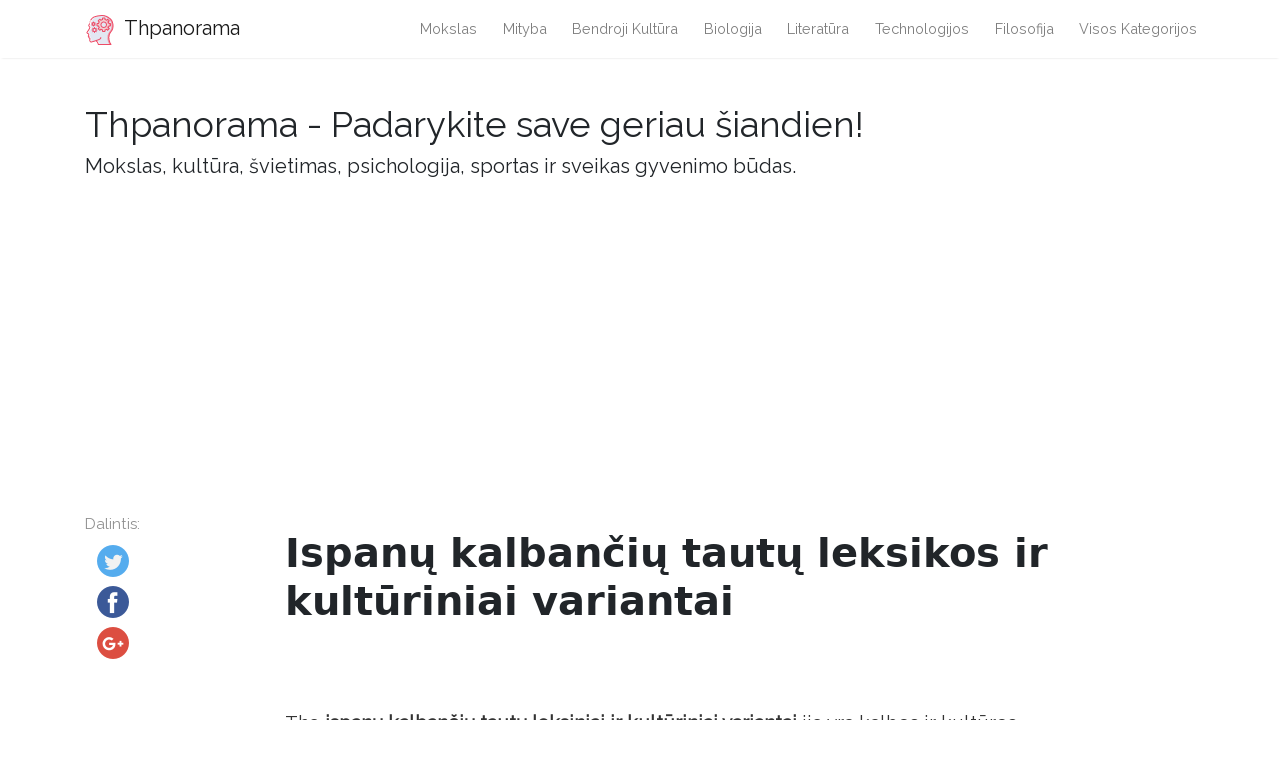

--- FILE ---
content_type: text/html
request_url: https://lt.thpanorama.com/articles/cultura-general/variantes-lxicas-y-culturales-de-los-pueblos-hispanohablantes.html
body_size: 4588
content:
<!DOCTYPE html>
<html lang="lt">
<head>
<meta charset="UTF-8">
<meta name="viewport" content="width=device-width, initial-scale=1, shrink-to-fit=no">

<base href="/">
    
<link rel="icon" href="//ar.thpanorama.com/img/favicon.ico">

<link href="https://fonts.googleapis.com/css?family=Raleway" rel="stylesheet">
    
<title>Ispanų kalbančių tautų leksikos ir kultūriniai variantai / Bendroji kultūra | Thpanorama - Padarykite save geriau šiandien!</title>
<meta property="og:title" content="Ispanų kalbančių tautų leksikos ir kultūriniai variantai / Bendroji kultūra" />
<meta property="og:locale" content="lt" />
<meta name="description" content="Ispanų kalbančių tautų leksiniai ir kultūriniai variantai yra kalbos ir kultūros adaptacijų, vykstančių miestuose ir regionuose, kuriuose kalbama ispanų kalba, dalis." />
<meta property="og:description" content="Ispanų kalbančių tautų leksiniai ir kultūriniai variantai yra kalbos ir kultūros adaptacijų, vykstančių miestuose ir regionuose, kuriuose kalbama ispanų kalba, dalis." />
<link rel="canonical" href="https://lt.thpanorama.com/articles/cultura-general/variantes-lxicas-y-culturales-de-los-pueblos-hispanohablantes.html" />
<meta property="og:url" content="https://lt.thpanorama.com/articles/cultura-general/variantes-lxicas-y-culturales-de-los-pueblos-hispanohablantes.html" />
<meta property="og:site_name" content="Thpanorama - Padarykite save geriau šiandien!" />
<meta property="og:image" content="//ar.thpanorama.com/img/images/variantes-lxicas-y-culturales-de-los-pueblos-hispanohablantes_2.jpg" />
<meta property="og:type" content="article" />
    
    
<link href="css/main.css" rel="stylesheet">
<link rel="stylesheet" href="css/flags.css">
    





<script async src="https://pagead2.googlesyndication.com/pagead/js/adsbygoogle.js?client=ca-pub-9873084471098856" crossorigin="anonymous"></script>




</head>
    



    

<body class="layout-post">
     

<nav class="navbar navbar-expand-lg navbar-light bg-white fixed-top mediumnavigation nav-down" style="top: 0px;">
    
    <div class="container pr-0">    
    
    <a class="navbar-brand" href="/">
    <img src="//ar.thpanorama.com/img/thought.svg">
    Thpanorama
    </a>
  
    <button class="navbar-toggler" type="button" data-toggle="collapse" data-target="#navbarMediumish" aria-controls="navbarSupportedContent" aria-expanded="false" aria-label="Toggle navigation">
    <span class="navbar-toggler-icon"></span>
    </button>
    
    
    <div class="collapse navbar-collapse" id="navbarMediumish">
       
        
            <ul class="navbar-nav ml-auto">
                
                
<li class="nav-item"> <a class="nav-link" href="articles/ciencia">Mokslas</a></li>
<li class="nav-item"> <a class="nav-link" href="articles/nutricin">Mityba</a></li>
<li class="nav-item"> <a class="nav-link" href="articles/cultura-general">Bendroji kultūra</a></li>
<li class="nav-item"> <a class="nav-link" href="articles/biologa">Biologija</a></li>
<li class="nav-item"> <a class="nav-link" href="articles/literatura">Literatūra</a></li>
<li class="nav-item"> <a class="nav-link" href="articles/tecnologa">Technologijos</a></li>
<li class="nav-item"> <a class="nav-link" href="articles/filosofa">Filosofija</a></li>

<li class="nav-item">
<a class="nav-link" href="/categories.html">Visos kategorijos</a>
</li>
                
                
            </ul>		
  

    </div>
        
    </div>
</nav>
    
<div class="site-content">   
    <div class="container">
 
    <div>

    </div>
    
    <div class="mainheading">
        <div class="sitetitle">Thpanorama - Padarykite save geriau šiandien!</div>
        <p class="lead">
            Mokslas, kultūra, švietimas, psichologija, sportas ir sveikas gyvenimo būdas.
        </p>
    </div>

    
<div class="main-content">

<div class="container">
	<div class="row">

		<div class="col-md-2 pl-0">            
           <div class="share">
    <p>
        Dalintis:
    </p>
    <ul>
        <li class="ml-1 mr-1">
        <a target="_blank" href="https://twitter.com/intent/tweet?text=Ispanų kalbančių tautų leksikos ir kultūriniai variantai / Bendroji kultūra;url=https://lt.thpanorama.com/articles/cultura-general/variantes-lxicas-y-culturales-de-los-pueblos-hispanohablantes.html" onclick="window.open(this.href, 'twitter-share', 'width=550,height=235');return false;">
        <img class="share-icon" src="//ar.thpanorama.com/img/twitter.png">
        </a>
        </li>
        
        <li class="ml-1 mr-1">
        <a target="_blank" href="https://facebook.com/sharer.php?u=https://lt.thpanorama.com/articles/cultura-general/variantes-lxicas-y-culturales-de-los-pueblos-hispanohablantes.html" onclick="window.open(this.href, 'facebook-share', 'width=550,height=435');return false;">
            <img class="share-icon" src="//ar.thpanorama.com/img/facebook.png">
        </a>
        </li>
        
        <li class="ml-1 mr-1">
        <a target="_blank" href="https://plus.google.com/share?url=https://lt.thpanorama.com/articles/cultura-general/variantes-lxicas-y-culturales-de-los-pueblos-hispanohablantes.html" onclick="window.open(this.href, 'facebook-google', 'width=550,height=435');return false;">
            <img class="share-icon" src="//ar.thpanorama.com/img/google-plus.png">
        </a>
        </li>
        
    </ul>
    	
            </div>  
</div>
		
     
        
        
		<div class="col-md-9 flex-first flex-md-unordered">
			<div class="mainheading">
		
                
                
				<h1 class="posttitle">Ispanų kalbančių tautų leksikos ir kultūriniai variantai</h1> 
                
            </div>
            
            

            <br>

            

            <br>

			<div class="article-post">

<p>The <strong>ispanų kalbančių tautų leksiniai ir kultūriniai variantai</strong> jie yra kalbos ir kultūros pritaikymo miestuose ir regionuose, kuriuose kalbama ispanų kalba, dalis.</p><p>Ispanų kalbą kalba daugiau nei 500 milijonų žmonių 5 žemynuose. Tačiau, nors tai yra ta pati kalba, ne visi ispanų kalbėtojai ją naudoja taip pat.</p><p><img src="//ar.thpanorama.com/img/images/variantes-lxicas-y-culturales-de-los-pueblos-hispanohablantes.jpg"></p><p>Leksiniai variantai nurodo skirtingas išraiškas, žodžius, frazes ir balsus, naudojamus kalba, kad būtų galima kalbėti apie tą patį dalyką.</p><p>Šiuos kalbinius bruožus naudoja kalbėtojų bendruomenė, susieta su socialiniais, geografiniais ir kultūriniais ryšiais. </p> <p>Pagal šį apibrėžimą leksikos naudojimas įvairiuose regionuose skiriasi dėl to, kad yra sukurtos skirtingos leksikos naudojimo nuostatos..</p><h2><strong>Leksinių variantų pavyzdžiai Meksikoje, Argentinoje, Venesueloje ir Ispanijoje</strong></h2><h4><strong>- Automobiliai</strong></h4><p>Meksikoje ir Argentinoje jis vadinamas automobiliu, Venesuelos automobiliu ir Ispanijoje automobiliu ar automobiliu.</p><h4><strong>- Autobusas</strong></h4><p>Meksikoje jis vadinamas sunkvežimiu, mikroautobusu arba mikroautobusu. Argentinoje tai vadinama kolektyvine arba bondi. Venesueloje jis vadinamas sunkvežimiu, o Ispanijoje jis vadinamas gagva arba mikro.</p><h4><strong>- Pinigai</strong></h4><p>Meksikoje tai vadinama vilna, varu ar banknotu. Argentinoje jis vadinamas sidabru ar virvele. Venesueloje naudojamas terminas „sidabras“ arba „realus“, o Ispanijoje - makaronai.</p><h4><strong>- Vaikas</strong></h4><p>Meksikoje jis yra žinomas kaip berniukas ar berniukas. Argentinoje jis vadinamas vaiku ar berniuku. Venesueloje jis vadinamas chamo arba chamito, o Ispanijoje vartojami terminai crío, chico arba chiquillo..</p><h4><strong>- Kelioninis lagaminas</strong></h4><p>Meksikoje jis vadinamas petacu. Argentinoje jis vadinamas valija. Venesueloje sakoma, kad lagaminas, o Ispanijoje jis pavadintas kuprine.</p><h4><strong>- Sportiniai bateliai</strong></h4><p>Meksikoje jie yra tenisas. Argentinoje tai vadinama šlepetėmis. Venesueloje jis vadinamas gumos batu, o Ispanijoje - sportbačiai ar kulkšnies batai.</p><h2><strong><u>Pagrindiniai ispaniškai kalbančių tautų kultūriniai variantai </u></strong></h2><p>Kultūriniai variantai leidžia suprasti skirtingų socialinių grupių kultūrinių konfigūracijų, visų pirma įsitikinimų ir tradicijų, skirtumus. </p><p>Yra tokių šalių kaip Meksika, Ekvadoras, Peru ir Bolivija, turinčios didesnę vietinių kultūrų, gyvenančių jose, įtaką..</p><p>Kitose šalyse išryškėja Europos kultūros, pvz., Argentinos, Urugvajaus ir Čilės, įtaka.</p><h3><strong>Kultūros variantų pavyzdys Meksikoje, Argentinoje, Venesueloje ir Ispanijoje</strong></h3><p>Mirusiųjų dienos šventė Meksikoje yra labai svarbi šventė. Jis vyksta kiekvienų metų lapkričio 1 ir 2 dienomis.</p> <p>Tai suteikia galimybę dvasiniam susitikimui su protėviais ir švęsti gyvenimą. </p><p>Dienos prieš šventes, šeimos stato aukurus savo namuose ir paruošia dalį tipiškų banketų, kurie lydės mirties dieną..</p><p>Pirmoji tradicijos diena eina į kapines ir visą naktį papuošia savo mirusių giminaičių kapus. 2 dieną švenčiami mažieji angelai, ty mirę vaikai.</p><p>Argentina švenčia „visų sielų dieną“. Nors tradicija praranda, kai kuriuose šalies regionuose lapkričio 2 d.</p><p>Šią dieną šeimos eina į kapines aplankyti savo giminaičius, o tada savo namuose ruošia ir dalinasi kepiniais ir saldumynais.</p><p>Venesuela, savo ruožtu, nešvenčia mirusiųjų dienos. Labai nedaugeliu atvejų kai kurios šeimos aplanko savo mirusius kapinėse.</p><p>Ispanijoje spalio 31 d. todėl žmonės ruošiasi aplankyti savo mirusius giminaičius kapinėse. Taip pat žinoma, kad bažnyčiose yra ypatingos dienos minios.</p><h4><strong><u>Nuorodos</u></strong></h4><ol><li>Andion, M. (2002). Ispanų ir ispanų amerikiečių kultūrinis elgesys: interesų aspektai. Be: cvc.cervantes.es</li><li>Iš Miguel, E. (s.f.). Leksikologija Gauta 2017 m. Lapkričio 28 d. Iš: uam.es</li><li>Mirusiųjų diena Lotynų Amerikoje: jos kilmė ir kaip ji švenčiama. (2017 m. Rugsėjo 27 d.). Į: notimerica.com</li><li>Ueda, H. (s.f.). Ispanų kalbos leksikos variantų tyrimas. Tyrimo metodai. Gauta 2017 m. Lapkričio 29 d. Iš: commonweb.unifr.ch</li><li>Kalbiniai variantai (s.f.). Gauta 2017 m. Lapkričio 28 d. Iš: variacioneslinguisticas.wikispaces.com</li></ol>


            </div>
            

            

            <br>

			<div class="after-post-tags">
                
				<ul class="tags">
                    
                    
                    <li>
                     <a href="articles/cultura-general">Bendroji kultūra</a>
                    </li>
                    
				</ul>
			</div>
            
            <div class="row PageNavigation d-flex justify-content-between font-weight-bold">
            
            <a class="prev d-block col-md-6" href="/articles/literatura/variantes-lingsticas-tipos-y-sus-caractersticas-con-ejemplos.html"> « Kalbinių variantų tipai ir jų charakteristikos (su pavyzdžiais)</a>
            
            
            
            <a class="next d-block col-md-6 text-lg-right" href="/articles/relaciones/vas-a-casarte-con-la-persona-equivocada.html">Ar ketinate tuoktis neteisingu asmeniu? » </a>
            

            <div class="clearfix"></div>
            </div>

		</div>

	</div>
</div>


    
</div>
    

</div>
</div>


<footer class="footer">
    <div class="site-langs-list">
        <ul>
            <li class="site-lang"><a href="https://www.thpanorama.com"><i class="flag flag-FR"></i></a></li>
            <li class="site-lang"><a href="https://ro.thpanorama.com"><i class="flag flag-RO"></i></a></li>
            <li class="site-lang"><a href="https://de.thpanorama.com"><i class="flag flag-DE"></i></a></li>
            <li class="site-lang"><a href="https://it.thpanorama.com"><i class="flag flag-IT"></i></a></li>
            <li class="site-lang"><a href="https://pt.thpanorama.com"><i class="flag flag-PT"></i></a></li>

            <li class="site-lang site-lang-flag-MY"><a href="https://ms.thpanorama.com/articles/cultura-general/variantes-lxicas-y-culturales-de-los-pueblos-hispanohablantes.html"><i class="flag flag-MY"></i></a></li>
            <li class="site-lang site-lang-flag-AE"><a href="https://ar.thpanorama.com/articles/cultura-general/variantes-lxicas-y-culturales-de-los-pueblos-hispanohablantes.html"><i class="flag flag-AE"></i></a></li>
            <li class="site-lang site-lang-flag-BG"><a href="https://bg.thpanorama.com/articles/cultura-general/variantes-lxicas-y-culturales-de-los-pueblos-hispanohablantes.html"><i class="flag flag-BG"></i></a></li>
            <li class="site-lang site-lang-flag-CZ"><a href="https://cs.thpanorama.com/articles/cultura-general/variantes-lxicas-y-culturales-de-los-pueblos-hispanohablantes.html"><i class="flag flag-CZ"></i></a></li>
            <li class="site-lang site-lang-flag-DK"><a href="https://da.thpanorama.com/articles/cultura-general/variantes-lxicas-y-culturales-de-los-pueblos-hispanohablantes.html"><i class="flag flag-DK"></i></a></li>          
            <li class="site-lang site-lang-flag-GR"><a href="https://el.thpanorama.com/articles/cultura-general/variantes-lxicas-y-culturales-de-los-pueblos-hispanohablantes.html"><i class="flag flag-GR"></i></a></li>
            <li class="site-lang site-lang-flag-EE"><a href="https://et.thpanorama.com/articles/cultura-general/variantes-lxicas-y-culturales-de-los-pueblos-hispanohablantes.html"><i class="flag flag-EE"></i></a></li>
            <li class="site-lang site-lang-flag-FI"><a href="https://fi.thpanorama.com/articles/cultura-general/variantes-lxicas-y-culturales-de-los-pueblos-hispanohablantes.html"><i class="flag flag-FI"></i></a></li>
            <li class="site-lang site-lang-flag-IL"><a href="https://he.thpanorama.com/articles/cultura-general/variantes-lxicas-y-culturales-de-los-pueblos-hispanohablantes.html"><i class="flag flag-IL"></i></a></li>
            <li class="site-lang site-lang-flag-IN"><a href="https://hi.thpanorama.com/articles/cultura-general/variantes-lxicas-y-culturales-de-los-pueblos-hispanohablantes.html"><i class="flag flag-IN"></i></a></li>
            <li class="site-lang site-lang-flag-HR"><a href="https://hr.thpanorama.com/articles/cultura-general/variantes-lxicas-y-culturales-de-los-pueblos-hispanohablantes.html"><i class="flag flag-HR"></i></a></li>
            <li class="site-lang site-lang-flag-HU"><a href="https://hu.thpanorama.com/articles/cultura-general/variantes-lxicas-y-culturales-de-los-pueblos-hispanohablantes.html"><i class="flag flag-HU"></i></a></li>
            <li class="site-lang site-lang-flag-JP"><a href="https://ja.thpanorama.com/articles/cultura-general/variantes-lxicas-y-culturales-de-los-pueblos-hispanohablantes.html"><i class="flag flag-JP"></i></a></li>
            <li class="site-lang site-lang-flag-KR"><a href="https://ko.thpanorama.com/articles/cultura-general/variantes-lxicas-y-culturales-de-los-pueblos-hispanohablantes.html"><i class="flag flag-KR"></i></a></li>
            <li class="site-lang site-lang-flag-LT"><a href="https://lt.thpanorama.com/articles/cultura-general/variantes-lxicas-y-culturales-de-los-pueblos-hispanohablantes.html"><i class="flag flag-LT"></i></a></li>
            <li class="site-lang site-lang-flag-LV"><a href="https://lv.thpanorama.com/articles/cultura-general/variantes-lxicas-y-culturales-de-los-pueblos-hispanohablantes.html"><i class="flag flag-LV"></i></a></li>
            <li class="site-lang site-lang-flag-NL"><a href="https://nl.thpanorama.com/articles/cultura-general/variantes-lxicas-y-culturales-de-los-pueblos-hispanohablantes.html"><i class="flag flag-NL"></i></a></li>
            <li class="site-lang site-lang-flag-NO"><a href="https://no.thpanorama.com/articles/cultura-general/variantes-lxicas-y-culturales-de-los-pueblos-hispanohablantes.html"><i class="flag flag-NO"></i></a></li>
            <li class="site-lang site-lang-flag-PL"><a href="https://pl.thpanorama.com/articles/cultura-general/variantes-lxicas-y-culturales-de-los-pueblos-hispanohablantes.html"><i class="flag flag-PL"></i></a></li>
            <li class="site-lang site-lang-flag-RU"><a href="https://ru.thpanorama.com/articles/cultura-general/variantes-lxicas-y-culturales-de-los-pueblos-hispanohablantes.html"><i class="flag flag-RU"></i></a></li>
            <li class="site-lang site-lang-flag-SK"><a href="https://sk.thpanorama.com/articles/cultura-general/variantes-lxicas-y-culturales-de-los-pueblos-hispanohablantes.html"><i class="flag flag-SK"></i></a></li>
            <li class="site-lang site-lang-flag-SI"><a href="https://sl.thpanorama.com/articles/cultura-general/variantes-lxicas-y-culturales-de-los-pueblos-hispanohablantes.html"><i class="flag flag-SI"></i></a></li>
            <li class="site-lang site-lang-flag-RS"><a href="https://sr.thpanorama.com/articles/cultura-general/variantes-lxicas-y-culturales-de-los-pueblos-hispanohablantes.html"><i class="flag flag-RS"></i></a></li>
            <li class="site-lang site-lang-flag-SE"><a href="https://sv.thpanorama.com/articles/cultura-general/variantes-lxicas-y-culturales-de-los-pueblos-hispanohablantes.html"><i class="flag flag-SE"></i></a></li>
            <li class="site-lang site-lang-flag-TH"><a href="https://th.thpanorama.com/articles/cultura-general/variantes-lxicas-y-culturales-de-los-pueblos-hispanohablantes.html"><i class="flag flag-TH"></i></a></li>          
            <li class="site-lang site-lang-flag-TR"><a href="https://tr.thpanorama.com/articles/cultura-general/variantes-lxicas-y-culturales-de-los-pueblos-hispanohablantes.html"><i class="flag flag-TR"></i></a></li>
            <li class="site-lang site-lang-flag-UA"><a href="https://ua.thpanorama.com/articles/cultura-general/variantes-lxicas-y-culturales-de-los-pueblos-hispanohablantes.html"><i class="flag flag-UA"></i></a></li>
            <li class="site-lang site-lang-flag-VN"><a href="https://vi.thpanorama.com/articles/cultura-general/variantes-lxicas-y-culturales-de-los-pueblos-hispanohablantes.html"><i class="flag flag-VN"></i></a></li>   
            <li class="site-lang site-lang-flag-ID"><a href="https://id.thpanorama.com/articles/cultura-general/variantes-lxicas-y-culturales-de-los-pueblos-hispanohablantes.html"><i class="flag flag-ID"></i></a></li>          
        </ul>
    </div>
    <div class="container">
        <div class="row">
            <div class="col-md-6 col-sm-6 text-center text-lg-left">
                 <a href="https://lt.thpanorama.com">lt.thpanorama.com</a> © <script>
                    var currentTime = new Date();
                    var year = currentTime.getFullYear();

                    document.write(year);
            </script> 
            </div>
            <div class="col-md-6 col-sm-6 text-center text-lg-right">    
                <span>Thpanorama - Padarykite save geriau šiandien!</span>
            </div>
        </div>
    </div>
</footer>

   
</div> 


    
<script src="js/jquery.min.js"></script>
    
<script src="js/bootstrap.min.js"></script>



<script defer src="https://static.cloudflareinsights.com/beacon.min.js/vcd15cbe7772f49c399c6a5babf22c1241717689176015" integrity="sha512-ZpsOmlRQV6y907TI0dKBHq9Md29nnaEIPlkf84rnaERnq6zvWvPUqr2ft8M1aS28oN72PdrCzSjY4U6VaAw1EQ==" data-cf-beacon='{"version":"2024.11.0","token":"fe0a30ad39cf40088bb2ba4f7e1a07c2","r":1,"server_timing":{"name":{"cfCacheStatus":true,"cfEdge":true,"cfExtPri":true,"cfL4":true,"cfOrigin":true,"cfSpeedBrain":true},"location_startswith":null}}' crossorigin="anonymous"></script>
</body>
</html>


--- FILE ---
content_type: text/html; charset=utf-8
request_url: https://www.google.com/recaptcha/api2/aframe
body_size: 267
content:
<!DOCTYPE HTML><html><head><meta http-equiv="content-type" content="text/html; charset=UTF-8"></head><body><script nonce="ko3Zr1zqARal0DQdXGAutQ">/** Anti-fraud and anti-abuse applications only. See google.com/recaptcha */ try{var clients={'sodar':'https://pagead2.googlesyndication.com/pagead/sodar?'};window.addEventListener("message",function(a){try{if(a.source===window.parent){var b=JSON.parse(a.data);var c=clients[b['id']];if(c){var d=document.createElement('img');d.src=c+b['params']+'&rc='+(localStorage.getItem("rc::a")?sessionStorage.getItem("rc::b"):"");window.document.body.appendChild(d);sessionStorage.setItem("rc::e",parseInt(sessionStorage.getItem("rc::e")||0)+1);localStorage.setItem("rc::h",'1768858705180');}}}catch(b){}});window.parent.postMessage("_grecaptcha_ready", "*");}catch(b){}</script></body></html>